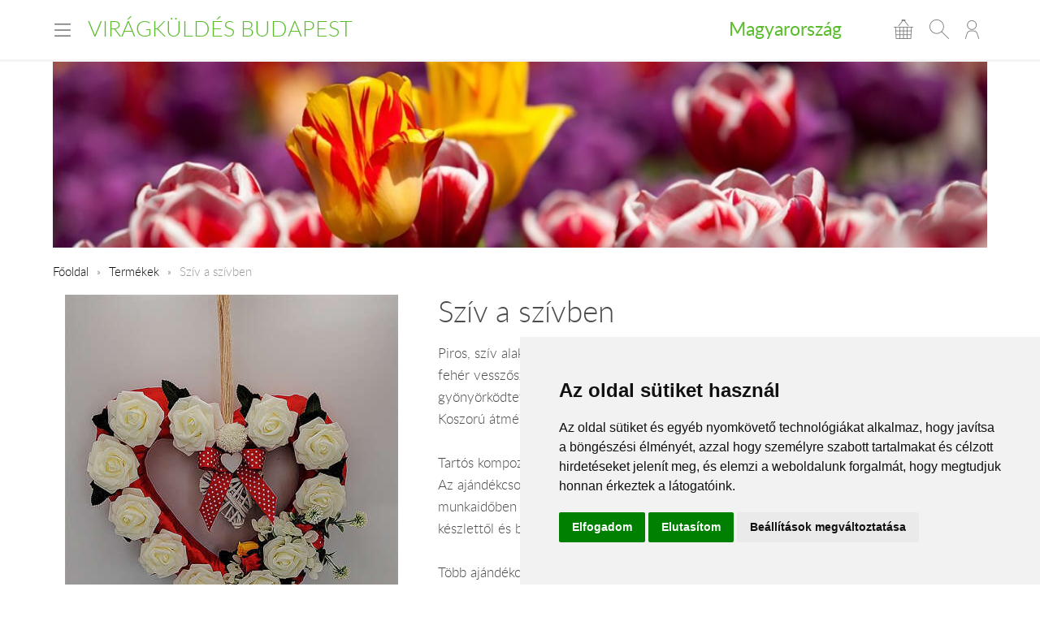

--- FILE ---
content_type: text/plain
request_url: https://www.google-analytics.com/j/collect?v=1&_v=j102&a=651728094&t=pageview&_s=1&dl=https%3A%2F%2Fwww.viragkuldes-budapestre.hu%2Fhu%2Ftartos38%2F&ul=en-us%40posix&dt=Sz%C3%ADv%20a%20sz%C3%ADvben&sr=1280x720&vp=1280x720&_u=aGBACEIJBAAAACAMI~&jid=632914962&gjid=909639099&cid=1775268819.1762783446&tid=UA-73201640-12&_gid=538158547.1762783446&_r=1&_slc=1&pa=detail&pr1id=31543&pr1nm=Sz%C3%ADv%20a%20sz%C3%ADvben&z=130939497
body_size: -454
content:
2,cG-C327DMW30F